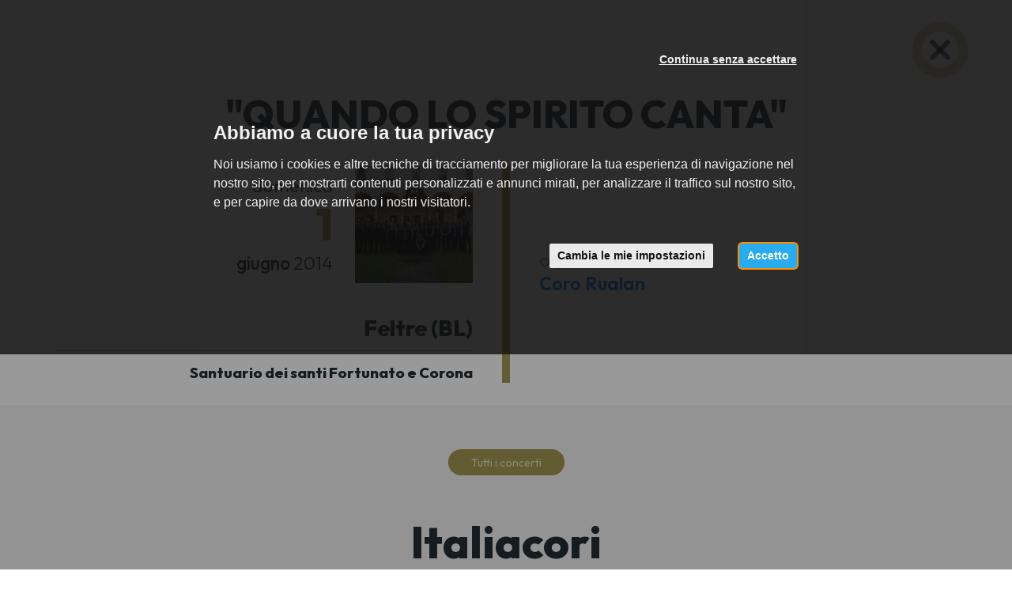

--- FILE ---
content_type: text/html; charset=utf-8
request_url: https://www.italiacori.it/concerti/23705?back_url=https%3A%2F%2Fwww.italiacori.it%2Fcoro-rualan-valle-di-cadore%3Fpage%3D0%26past_event%3Dtrue%23appointment-23705
body_size: 5110
content:
<!DOCTYPE html>
<html prefix="og: http://ogp.me/ns#">
<head>
  <meta charset="utf-8">
  <meta name="viewport" content="width=device-width, initial-scale=1.0">
  <meta name="theme-color" content="#a49852">
  <meta name="apple-mobile-web-app-capable" content="yes">
  <meta name="apple-mobile-web-app-status-bar-style" content="black">
  <meta name="apple-mobile-web-app-title" content="Italiacori">
  <meta http-equiv="X-UA-Compatible" content="IE=edge">
  <link rel="shortcut icon" type="image/png" href="/images/favicon.png"/>
  <meta http-equiv="content-language" content="it" /><!-- USED by BING -->

  <title>&quot;QUANDO LO SPIRITO CANTA&quot;</title>
  <meta name="description" content="&quot;QUANDO LO SPIRITO CANTA&quot;" />


  
  <link rel="canonical" href="https://www.italiacori.it/concerti/23705" />


  
  <meta property="og:url" content="https://www.italiacori.it/concerti/23705" />
  <meta property="og:site_name" content="Cori Italiani" />
  <meta property="og:type" content="article" />
  <meta property="og:title" content="&quot;QUANDO LO SPIRITO CANTA&quot;" />
  <meta property="og:description" content="" />
    <meta property="og:image" content="https://www.italiacori.it/system/choirs/website_photos/000/002/173/medium/CoroGrupo.jpg?1747766592" />


  <link rel="stylesheet" href="/assets/application_italiacori-f94304442426304d7ac2d4378b9694b270e65d4aac4bb50afea137daf276feea.css" media="all" data-turbolinks-track="true" />
  <script src="/assets/application_italiacori-d629f983ff00f08593f77c90a3e49074eba3c2ca97455f0930a8a98b59c25e9f.js" data-turbolinks-track="reload"></script>

  <meta name="csrf-param" content="authenticity_token" />
<meta name="csrf-token" content="ZAcz5Bkt_fiyC9F4V2VRCW-xrFKSUJQ-Pge0h3q5eJJ2TLqDyTrFdvoDrgg_Q8sohkqo8rU5LmRC5-NfHld_Vw" />

    <!-- Google Tag Manager -->
    <script type="text/plain" cookie-consent="tracking">
      (function(w,d,s,l,i){w[l]=w[l]||[];w[l].push({'gtm.start':
        new Date().getTime(),event:'gtm.js'});var f=d.getElementsByTagName(s)[0],
        j=d.createElement(s),dl=l!='dataLayer'?'&l='+l:'';j.async=true;j.src=
        'https://www.googletagmanager.com/gtm.js?id='+i+dl;f.parentNode.insertBefore(j,f);
        })(window,document,'script','dataLayer','GTM-WW5G75J');
    </script>
    <!-- End Google Tag Manager -->

  <!-- Cookie Consent by https://www.FreePrivacyPolicy.com -->
<!-- summary of values of cookie-consent: strictly-necessary, functionality, tracking, targeting  -->
<script type="text/javascript" src="//www.freeprivacypolicy.com/public/cookie-consent/4.0.0/cookie-consent.js" charset="UTF-8"></script>
<script type="text/javascript" charset="UTF-8">
  document.addEventListener('DOMContentLoaded', function () {
    cookieconsent.run({
      "notice_banner_type":"interstitial",
      "consent_type":"express",
      "palette":"light",
      "language":"it",
      "page_load_consent_levels":["strictly-necessary"],
      "notice_banner_reject_button_hide":false,
      "preferences_center_close_button_hide":false,
      "page_refresh_confirmation_buttons":false,
      "website_name":"Italiacori",
      "nb_reject":"Italiacori",
      "open_preferences_center_selector":"#open-preferences-center",
      "website_privacy_policy_url":"https://www.italiacori.it/pages/cookies"
    });

    $('.cc-nb-title').html("Abbiamo a cuore la tua privacy");
    $('.cc-nb-reject').html("Continua senza accettare");

  });
</script>

<noscript>Cookie Consent by <a href="https://www.freeprivacypolicy.com/" rel="nofollow noopener">Free Privacy Policy website</a></noscript>
<!-- End Cookie Consent -->


</head>
<body class=" ">
    <!-- Google Tag Manager (noscript) -->
    <noscript>
      <iframe src="https://www.googletagmanager.com/ns.html?id=GTM-WW5G75J"
              height="0" width="0" style="display:none;visibility:hidden"></iframe>
    </noscript>
    <!-- End Google Tag Manager (noscript) -->

  




  <div class="close-appointment-details">
    <a href="https://www.italiacori.it/coro-rualan-valle-di-cadore?page=0&amp;past_event=true#appointment-23705">
      <img loading="lazy" src="/assets/italiacori/close-appointment-1b30cb14c7161248de0b992f581a378ebd19cb6e1a44f6caf666500f184cd84c.png" />
</a>  </div>

<div class="appointment-details">

  <h1 class="appointment-details--title">
    &quot;QUANDO LO SPIRITO CANTA&quot;
  </h1>

  <div class="appointment-section">
    <div class="container">
      <div class="row">
        <div class="col-sm-12">
          <div class="appointment-info">
            <div class="first-column">
              <div class="appointment-date-and-image">
                <div class="appointment-date-box">
                  <div class="appointment-datetime">
                    <span class="wday">domenica</span>
                    <span class="day">1</span>
                    <span class="month">giugno</span>
                    <span class="year">2014</span>
                  </div>
                </div>
                <div class="appointment-image-box">
                    <div class="appointment-image" style='background-image: url(/system/choirs/website_photos/000/002/173/medium/CoroGrupo.jpg?1747766592)'></div>
                </div>
              </div>

              <div class="appointment-address">Feltre (BL)</div>
                <div class="appointment-location">Santuario dei santi Fortunato e Corona</div>
            </div>
            <div class="second-column">

              <div class="metadata-block">
                <div class="metadata-label">Organizzato da</div>
                <div class="metadata-value">
                      <a href="/coro-rualan-valle-di-cadore">Coro Rualan</a>
                </div>
              </div>




            </div>
          </div>
        </div>
      </div>
    </div>
  </div>




</div>

<div class="home-footer-italiacori">
  <div class="container">

      <p class="show-all-appointments">
        <a class="btn btn-md btn-dark-gold" href="/concerti">
          Tutti i concerti
</a>      </p>

    <h2>Italiacori</h2>
    <p>Il portale dei cori associati a Feniarco</p>

    <div class="footer-contacts">
      <div class="row">
        <div class="col-sm-4">
          <p>
            <a href="http://www.feniarco.it/">
              <img class="logo-feniarco" loading="lazy" src="/assets/italiacori/logo_right-bc4f551d012fd0aa973e5600cd2708c333e2d841b516f471e9827beb11d6f4f6.png" />
</a>          </p>
          <p><i class="fa fa-phone"></i> +39 0434 876724</p>
          <p><i class="fa fa-envelope-o"></i> info@feniarco.it</p>
        </div>
        <div class="col-sm-4">
          <p class="label-feniarco">FE.N.I.A.R.CO</p>
          <p>Federazione Nazionale Italiana Associazioni Regionali Corali</p>
          <p>
            Via Altan, 83/4<br />
            33078 San Vito Al Tagliamento (PN)
          </p>
        </div>
        <div class="col-sm-4">
          <p>
            <a href="http://feniarco.it/it/cosa-facciamo/il-portale-italiacori-it" data-toggle="tooltip"
               title="Istruzioni">
              <i class="fa fa-life-ring"></i>
            </a>
          </p>
          <div class="backoffice-login">
            <p>
                <a class="btn-browse" href="/backoffice">
                  Area riservata
</a>            </p>
          </div>

        </div>
      </div>
    </div>

  </div>
</div>

  <div class="footer-copy">
    <div class="container-fluid">
      <div class="row">
        <div class="col-sm-12">
          <div class="footer-copy--elements">
            <div>Tutti i diritti sono riservati © 2024 – Feniarco APS</div>
            <div>
              <a target="_blank" class="btn-link" href="/pages/privacy">Privacy policy</a>
            </div>
            <div>
              <a data-toggle="modal" data-target="#modalCookies" class="btn-link" href="javascript:;">Cookie policy</a>
            </div>
            <div>
              <a href="https://www.feniarco.it/">feniarco.it</a>
            </div>
          </div>
        </div>
      </div>
    </div>
  </div>





  <!-- Flash messages -->
  <script type="text/javascript">
</script>


  <!-- Modal video -->
<div class="modal fade modal_video" id="HomePageVideoModal" tabindex="-1" role="dialog" aria-labelledby="myModalLabel">
  <button id="myModalClose"type="button" class="close" data-dismiss="modal" aria-label="Close"><span aria-hidden="true">&times;</span></button>
  <div class="modal-dialog" role="document">
    <div class="modal-content">
      <div class="modal-body">
        <div class="embed-responsive embed-responsive-16by9">
          <iframe id="iframeYoutube" width="embed-responsive-item" src="" frameborder="0" allowfullscreen></iframe></div>
      </div>
    </div>
  </div>
</div>
  <div id="modalCookies" class="modal" role="dialog">
  <div class="modal-dialog">
    <!-- Modal content-->
    <div class="modal-content">
      <div class="modal-header">
        <button type="button" class="close" data-dismiss="modal">×</button>
        <h1 class="modal-title">Cookies Policy</h1>
      </div>
      <div class="modal-body">
        <h3>
  Cosa sono i Cookie
</h3>
<p>
  I cookies sono brevi file di testo che possono essere salvati sul computer dell'utente (o altri dispositivi abilitati alla navigazione su internet, per esempio
  smartphone o tablet) quando esso visita i siti web.<br>
  Di solito un cookie contiene il nome del sito internet dal quale il cookie stesso proviene e la "durata vitale" del cookie (ovvero per quanto tempo rimarrà sul dispositivo dell'utente).<br>
  La presente Cookie Policy ha lo scopo specifico di illustrare i tipi, le modalità di utilizzo di cookie presenti su questo sito web.
</p>

<h3>
  1. Cookie tecnici
</h3>

<h4>
  Cookie di Navigazione per il funzionamento del sito web
</h4>
<p>
  Il presente sito utilizza cookies di sessione al fine di offrire un servizio più efficiente. L'uso di tali cookies è strettamente limitato alla trasmissione di identificativi di sessione
  (costituiti da numeri casuali generati dal server) necessari per consentire di fornire i servizi e le funzioni dei Siti Web in modo completo.
</p>

<h4>
  Cookie Google Analytics
</h4>
<p>
  Raccolgono e analizzano in forma anonima e/o aggregata le informazioni sull'uso del sito da parte dei visitatori (pagine visitate, ...)
  per fornire all'utente una migliore esperienza di navigazione. Questi cookies non raccolgono informazioni che possono identificare in qualche modo l'utente.
</p>

<h3>
  Come disabilitare i cookies
</h3>
<p>
  La maggioranza dei browser internet sono inizialmente impostati per accettare i cookies in modo automatico. L'utente può modificare queste impostazioni per
  bloccare i cookies o per avvertire che dei cookies vengono mandati al dispositivo dell'utente medesimo. Esistono vari modi per gestire i cookies.<br>
  L'utente può fare riferimento al manuale d'istruzioni o alla schermata di aiuto del suo browser per scoprire come regolare o modificare le impostazioni del suo browser.<br>
  In caso di dispositivi diversi (per esempio, computer, smartphone, tablet, ecc.), l'utente dovrà assicurarsi che ciascun browser su ciascun dispositivo sia regolato per riflettere le proprie preferenze relative ai cookies.<br>
</p>
<p>
  Per informazioni su come modificare le impostazioni dei cookies seleziona qui sotto il browser che stai utilizzando: <br>
  <a href="https://support.google.com/chrome/answer/95647?hl=it&amp;topic=14666&amp;ctx=topic" target="_blank">Chrome</a>&nbsp;<br>
  <a href="http://support.mozilla.org/it/kb/Attivare%20e%20disattivare%20i%20cookie" target="_blank">Firefox</a>&nbsp;<br>
  <a href="http://windows.microsoft.com/it-it/windows-vista/block-or-allow-cookies" target="_blank">Explorer</a>&nbsp;<br>
  <a href="http://www.opera.com/help/tutorials/security/privacy/" target="_blank">Opera</a>&nbsp;<br>
  <a href="http://www.apple.com/support/?path=Safari/5.0/en/11471.html" target="_blank">Safari</a>&nbsp;
</p>

<h2>
  Facoltatività del conferimento dei dati
</h2>

<p>
  A parte quanto specificato per i dati di navigazione, l'utente è libero di fornire i dati personali riportati nei moduli di richiesta.
  Tuttavia, il loro mancato conferimento può comportare l'impossibilità di ottenere quanto richiesto.
</p>

<h2>
  Modalità del trattamento e misure di sicurezza del sito
</h2>
<p>
  Il trattamento dei dati viene effettuato attraverso sistemi automatizzati (ad es. utilizzando procedure informatiche o supporti elettronici)
  e/o manualmente (es. su supporti cartacei) per il tempo strettamente necessario a conseguire gli scopi per cui sono stati raccolti e,
  comunque, in conformità alle disposizioni normative vigenti in materia.<br>
  Specifiche misure di sicurezza sono osservate per prevenire la perdita dei dati, usi illeciti o non corretti ed accessi non autorizzati.
</p>

<h2>
  Link
</h2>
<p>
  Il presente sito web consente il link ad altri siti web di terzi. Resta inteso che <b>FENIARCO</b> non dispone di alcuna possibilità di
  controllo per questi siti e non si assume la responsabilità di questi siti esterni, come pure non è responsabile né del
  contenuto né dell'accessibilità di questi siti.<br>
  L'informativa è resa soltanto per il presente sito e non anche per i siti web di terzi linkati al presente sito.
</p>

<h2>
  Diritti degli interessati
</h2>
<p>
  I soggetti cui si riferiscono i dati personali hanno il diritto in qualunque momento di ottenere la conferma dell'esistenza o meno dei
  medesimi dati e di conoscerne il contenuto e l'origine, verificarne l'esattezza o chiederne l'integrazione o l'aggiornamento,
  oppure la rettificazione (art. 7 del D.Lgs. n. 196/2003).<br>
  Ai sensi del medesimo articolo si ha il diritto di chiedere la cancellazione, la trasformazione in forma anonima o il blocco dei dati trattati
  in violazione di legge, nonché di opporsi in ogni caso, per motivi legittimi, al loro trattamento.
  Le richieste vanno rivolte a <b>FENIARCO</b>, Via Altan, 83/4, - 33078 San Vito al Tagliamento (PN) - Italia, mediante lettera raccomandata,
  telefax, posta elettronica.
</p>
<p>
  Il presente documento costituisce la "Privacy Policy" di questo sito che sarà soggetta ad aggiornamenti.
</p>
      </div>
      <div class="modal-footer">
        <button type="button" class="btn btn-default" data-dismiss="modal">Chiudi</button>
      </div>
    </div>
  </div>
</div>

  
</body>
</html>
